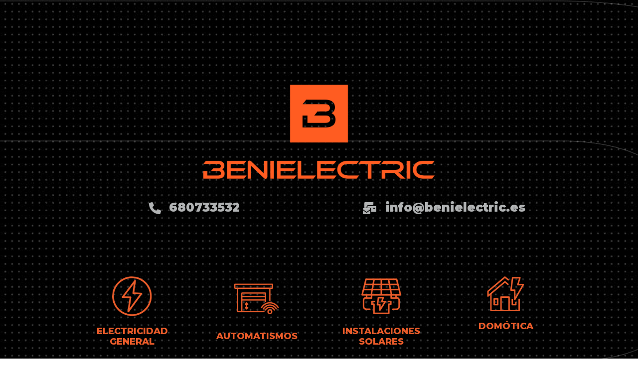

--- FILE ---
content_type: text/html; charset=UTF-8
request_url: https://www.benielectric.es/index.php/en/electrical-breakdown-repair/
body_size: 2078
content:
<!DOCTYPE html>
<html class="sp-html 
			sp-seedprod sp-h-full" lang="en-GB">
<head>
							

		


<!-- Open Graph -->
<meta property="og:url" content="https://www.benielectric.es/index.php/en/electrical-breakdown-repair/" />
<meta property="og:type" content="website" />
						
<!-- Twitter Card -->
<meta name="twitter:card" content="summary" />
						
			<meta charset="UTF-8">
<meta name="viewport" content="width=device-width, initial-scale=1.0">
<!-- Default CSS -->
<link rel='stylesheet' id='seedprod-css-css'  href='https://www.benielectric.es/wp-content/plugins/coming-soon/public/css/tailwind.min.css?ver=6.18.11' type='text/css' media='all' /> <link rel='stylesheet' id='seedprod-fontawesome-css'  href='https://www.benielectric.es/wp-content/plugins/coming-soon/public/fontawesome/css/all.min.css?ver=6.18.11' type='text/css' media='all' /> 
	
	
	
	
	

	
	<!-- Google Font -->
<link rel="stylesheet" href="https://fonts.googleapis.com/css?family=Montserrat:900,800&#038;display=swap"> 

	
<!-- Global Styles -->
<style>
	#sp-page{color:#272727} #sp-page .sp-header-tag-h1,#sp-page .sp-header-tag-h2,#sp-page .sp-header-tag-h3,#sp-page .sp-header-tag-h4,#sp-page .sp-header-tag-h5,#sp-page .sp-header-tag-h6{color:#000000}#sp-page h1,#sp-page h2,#sp-page h3,#sp-page h4,#sp-page h5,#sp-page h6{color:#000000; font-family:'Helvetica Neue', Arial, sans-serif;font-weight:400;font-style:normal} #sp-page a{color:#FF0000} #sp-page a:hover{color:#cc0000}#sp-page .btn{background-color:#000000}body{background-color:#FFFFFF !important; background-image:url('https://www.benielectric.es/wp-content/uploads/2024/11/fons-benielectric-2.jpg');}
	
	
	@media only screen and (max-width: 480px) {
					 #sp-meq8ak {height:40px !important;} #sp-z3l2q3 {text-align:center !important;} .sp-bulletlist-block-jzvhdi,   #sp-jzvhdi {justify-content:center !important;} .sp-bulletlist-block-mg686i,   #sp-mg686i {justify-content:center !important;} #sp-tqsyjm {height:40px !important;} #sp-ih6qy5 {text-align:center !important;} .sp-headline-block-ym41t7,   #sp-ym41t7,   #ym41t7 {text-align:center !important;} #sp-xfvm1y {text-align:center !important;} .sp-headline-block-f1jrdd,   #sp-f1jrdd,   #f1jrdd {text-align:center !important;} #sp-xidw4q {text-align:center !important;} .sp-headline-block-cs754j,   #sp-cs754j,   #cs754j {text-align:center !important;} #sp-s9hanl {text-align:center !important;} .sp-headline-block-zag9i8,   #sp-zag9i8,   #zag9i8 {text-align:center !important;}		
			}

	@media only screen and (min-width: 481px) and (max-width: 1024px) {
					 #sp-meq8ak {height:10px !important;} #sp-z3l2q3 {text-align:center !important;} .sp-bulletlist-block-jzvhdi,   #sp-jzvhdi {justify-content:flex-start !important;} .sp-bulletlist-block-mg686i,   #sp-mg686i {justify-content:flex-start !important;} #sp-tqsyjm {height:10px !important;} #sp-ih6qy5 {text-align:center !important;} .sp-headline-block-ym41t7,   #sp-ym41t7,   #ym41t7 {text-align:center !important;} #sp-xfvm1y {text-align:center !important;} .sp-headline-block-f1jrdd,   #sp-f1jrdd,   #f1jrdd {text-align:center !important;} #sp-xidw4q {text-align:center !important;} .sp-headline-block-cs754j,   #sp-cs754j,   #cs754j {text-align:center !important;} #sp-s9hanl {text-align:center !important;} .sp-headline-block-zag9i8,   #sp-zag9i8,   #zag9i8 {text-align:center !important;}		
			}

	@media only screen and (min-width: 1024px) {
			}

	

	</style>

<!-- JS -->
<script>
</script>
	
	
	
		<script src="https://www.benielectric.es/wp-content/plugins/coming-soon/public/js/sp-scripts.min.js" defer></script> 		
	
	
	
	


	<script src="https://www.benielectric.es/wp-includes/js/jquery/jquery.min.js"></script>
	</head>
<body class="spBgrepeat sp-h-full sp-antialiased sp-bg-slideshow">
	
			<div id="sp-page" class="spBgrepeat sp-content-1" style="background-color: rgb(255, 255, 255); background-image: url('https://www.benielectric.es/wp-content/uploads/2024/11/fons-benielectric-2.jpg'); font-family: 'Helvetica Neue', Arial, sans-serif; font-weight: 400;"><section id="sp-ks8a8s"      class="sp-el-section " style="width: 100%; max-width: 100%; padding: 10px;"><div id="sp-vw3kvy"      class="sp-el-row sp-w-full  sp-m-auto sm:sp-flex sp-justify-between" style="padding: 0px;"><div id="sp-s9amwn"      class="sp-el-col  sp-w-full" style="width: calc(100% + 0px);"><div id="sp-meq8ak"   class="sp-spacer" style="height: 100px;"></div></div></div></section><section id="sp-eq8yj0"      class="sp-el-section " style="width: 100%; max-width: 100%;"><div id="sp-r19wz3"      class="sp-el-row sp-w-full  sp-m-auto sm:sp-flex sp-justify-between"><div id="sp-ehhm8l"      class="sp-el-col  sp-w-full" style="width: calc(100% + 0px);"><figure id="sp-z3l2q3"   class="sp-image-wrapper sp-el-block" style="margin: 0px; text-align: center;"><div><span><img src="https://www.benielectric.es/wp-content/uploads/2024/11/marca-benielectric.png" alt="" width="601" height="245" data-dynamic-tag="" data-image-src="wpmedia"    srcset=" https://www.benielectric.es/wp-content/uploads/2024/11/marca-benielectric-150x150.png 150w, https://www.benielectric.es/wp-content/uploads/2024/11/marca-benielectric-300x122.png 300w, https://www.benielectric.es/wp-content/uploads/2024/11/marca-benielectric.png 601w" class="sp-image-block-z3l2q3 custom-preview-class" style="width: 464px;"></span></div><div id="sp-image-dynamic-tags-js-z3l2q3"><script>jQuery(function() { image_dynamic_tags('z3l2q3' );});</script></div></figure></div></div><div id="sp-ko9gxv"      class="sp-el-row sp-w-full  sp-m-auto sm:sp-flex sp-justify-between"><div id="sp-jlft71"      class="sp-el-col  sp-w-full" style="width: calc(50% + 0px);"><div id="sp-jzvhdi"      class="sp-flex sp-css-target sp-el-block sp-bulletlist-block-template-0 sp-justify-center sp-bulletlist-block-jzvhdi" style="margin: 0px; font-size: 24px; color: rgb(177, 179, 180); font-family: Montserrat; font-weight: 900; font-style: normal;"><ul class="sp-bulletlist-wrapper"><li   class="sp-flex sp-items-center sp-bullet-list-item-jzvhdi-0 sp-justify-center"><span class="sp-icon-wrapper sp-mr-4"><i class="fa-fw fa-lg fas fa-phone" style="width: 48px; line-height: 48px; font-size: 24px; color: rgb(177, 179, 180);"></i></span><span>680733532</span></li></ul></div></div><div id="sp-u1tp6a"      class="sp-el-col  sp-w-full" style="width: calc(50% + 0px);"><div id="sp-mg686i"      class="sp-flex sp-css-target sp-el-block sp-bulletlist-block-template-0 sp-justify-center sp-bulletlist-block-mg686i" style="margin: 0px; font-size: 24px; color: rgb(177, 179, 180); font-family: Montserrat; font-weight: 900; font-style: normal;"><ul class="sp-bulletlist-wrapper"><li   class="sp-flex sp-items-center sp-bullet-list-item-mg686i-0 sp-justify-center"><span class="sp-icon-wrapper sp-mr-4"><i class="fa-fw fa-lg fas fa-mail-bulk" style="width: 48px; line-height: 48px; font-size: 24px; color: rgb(177, 179, 180);"></i></span><span>info@benielectric.es</span></li></ul></div></div></div><div id="sp-ydtm2q"      class="sp-el-row sp-w-full  sp-m-auto sm:sp-flex sp-justify-between"><div id="sp-uxxzus"      class="sp-el-col  sp-w-full" style="width: calc(100% + 0px);"><div id="sp-tqsyjm"   class="sp-spacer" style="height: 60px;"></div></div></div><div id="sp-pjcs89"      class="sp-el-row sp-w-full  sp-m-auto sm:sp-flex sp-justify-between"><div id="sp-nsy9d9"      class="sp-el-col  sp-w-full" style="width: calc(25% + 0px);"><figure id="sp-ih6qy5"   class="sp-image-wrapper sp-el-block" style="margin: 0px; text-align: center;"><div><span><img src="https://www.benielectric.es/wp-content/uploads/2024/11/icona-electricidadgeneral-1.png" alt="" width="111" height="111" data-dynamic-tag="" data-image-src="wpmedia"    srcset=" https://www.benielectric.es/wp-content/uploads/2024/11/icona-electricidadgeneral-1.png 111w" class="sp-image-block-ih6qy5 custom-preview-class" style="width: 80px;"></span></div><div id="sp-image-dynamic-tags-js-ih6qy5"><script>jQuery(function() { image_dynamic_tags('ih6qy5' );});</script></div></figure><span href="" target="" rel="" class="sp-header-block-link" style="text-decoration: none;"><h4 id="sp-ym41t7"      class="sp-css-target sp-el-block sp-headline-block-ym41t7 sp-type-header" style="font-weight: 800; font-style: normal; font-family: Montserrat; color: rgb(235, 92, 42); text-align: center; margin: 0px;">ELECTRICIDAD GENERAL</h4></span></div><div id="sp-i6gbqj"      class="sp-el-col  sp-w-full" style="width: calc(25% + 0px);"><figure id="sp-xfvm1y"   class="sp-image-wrapper sp-el-block" style="margin: 0px; text-align: center;"><div><span><img src="https://www.benielectric.es/wp-content/uploads/2024/11/icona-automatismos-1.png" alt="" width="111" height="111" data-dynamic-tag="" data-image-src="wpmedia"    srcset=" https://www.benielectric.es/wp-content/uploads/2024/11/icona-automatismos-1.png 111w" class="sp-image-block-xfvm1y custom-preview-class" style="width: 90px;"></span></div><div id="sp-image-dynamic-tags-js-xfvm1y"><script>jQuery(function() { image_dynamic_tags('xfvm1y' );});</script></div></figure><span href="" target="" rel="" class="sp-header-block-link" style="text-decoration: none;"><h4 id="sp-f1jrdd"      class="sp-css-target sp-el-block sp-headline-block-f1jrdd sp-type-header" style="font-weight: 800; font-style: normal; font-family: Montserrat; color: rgb(235, 92, 42); text-align: center; margin: 0px;">AUTOMATISMOS</h4></span></div><div id="sp-xi638k"      class="sp-el-col  sp-w-full" style="width: calc(25% + 0px);"><figure id="sp-xidw4q"   class="sp-image-wrapper sp-el-block" style="margin: 0px; text-align: center;"><div><span><img src="https://www.benielectric.es/wp-content/uploads/2024/11/icona-instalacionessolares-1.png" alt="" width="111" height="111" data-dynamic-tag="" data-image-src="wpmedia"    srcset=" https://www.benielectric.es/wp-content/uploads/2024/11/icona-instalacionessolares-1.png 111w" class="sp-image-block-xidw4q custom-preview-class" style="width: 80px;"></span></div><div id="sp-image-dynamic-tags-js-xidw4q"><script>jQuery(function() { image_dynamic_tags('xidw4q' );});</script></div></figure><span href="" target="" rel="" class="sp-header-block-link" style="text-decoration: none;"><h4 id="sp-cs754j"      class="sp-css-target sp-el-block sp-headline-block-cs754j sp-type-header" style="font-weight: 800; font-style: normal; font-family: Montserrat; color: rgb(235, 92, 42); text-align: center; margin: 0px;">INSTALACIONES SOLARES</h4></span></div><div id="sp-vp5jyg"      class="sp-el-col  sp-w-full" style="width: calc(25% + 0px);"><figure id="sp-s9hanl"   class="sp-image-wrapper sp-el-block" style="margin: 0px; text-align: center;"><div><span><img src="https://www.benielectric.es/wp-content/uploads/2024/11/icona-domotica-1.png" alt="" width="127" height="111" data-dynamic-tag="" data-image-src="wpmedia"    srcset=" https://www.benielectric.es/wp-content/uploads/2024/11/icona-domotica-1.png 127w" class="sp-image-block-s9hanl custom-preview-class" style="width: 80px;"></span></div><div id="sp-image-dynamic-tags-js-s9hanl"><script>jQuery(function() { image_dynamic_tags('s9hanl' );});</script></div></figure><span href="" target="" rel="" class="sp-header-block-link" style="text-decoration: none;"><h4 id="sp-zag9i8"      class="sp-css-target sp-el-block sp-headline-block-zag9i8 sp-type-header" style="font-weight: 800; font-style: normal; font-family: Montserrat; color: rgb(235, 92, 42); text-align: center; margin: 0px;">DOMÓTICA</h4></span></div></div></section><section id="sp-h9ukrw"      class="sp-el-section " style="width: 100%; max-width: 100%;"><div id="sp-jxqc0v"      class="sp-el-row sp-w-full  sp-m-auto sm:sp-flex sp-justify-between"></div></section></div>


<div class="tv">
	<div class="screen mute" id="tv"></div>
</div>

	
<script>
	var sp_is_mobile = false;	
</script>

		</body>

</html>

	